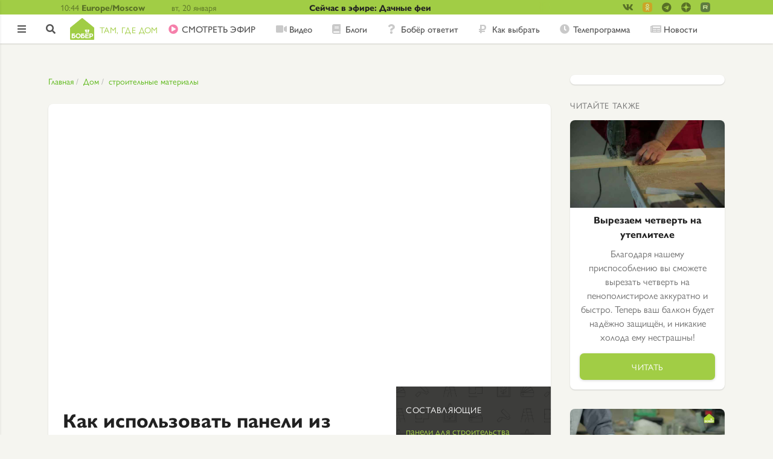

--- FILE ---
content_type: text/html; charset=UTF-8
request_url: https://bober.ru/dom/stroitelnye-materialy/kak-ispolzovat-paneli-iz-solomy-v-stroitelstve-doma
body_size: 11480
content:
<!DOCTYPE html>
<html lang="ru" dir="ltr" prefix="content: http://purl.org/rss/1.0/modules/content/  dc: http://purl.org/dc/terms/  foaf: http://xmlns.com/foaf/0.1/  og: http://ogp.me/ns#  rdfs: http://www.w3.org/2000/01/rdf-schema#  schema: http://schema.org/  sioc: http://rdfs.org/sioc/ns#  sioct: http://rdfs.org/sioc/types#  skos: http://www.w3.org/2004/02/skos/core#  xsd: http://www.w3.org/2001/XMLSchema# ">
<head>
  <link rel="stylesheet" href="//use.typekit.net/sai4chd.css">
  <meta name="google-site-verification" content="bpmZo4H4tcNxFZYjBAgWFOO2qsahmZhbGkQMMtOnElo" />
  <meta name="google-site-verification" content="kVk2t3Rk88O40x5EYbIAMAcTh86VE_lRrDHIWXVTYPk" />  <meta name="yandex-verification" content="4e53c4dbe9385b51" />

  <!--В <head> сайта один раз добавьте код загрузчика-->
  <script>window.yaContextCb = window.yaContextCb || []</script>
  <script src="https://yandex.ru/ads/system/context.js" async></script>


  
  <!-- Yandex.Metrika counter -->
  <script type="text/javascript" >
    (function(m,e,t,r,i,k,a){m[i]=m[i]||function(){(m[i].a=m[i].a||[]).push(arguments)};
      m[i].l=1*new Date();k=e.createElement(t),a=e.getElementsByTagName(t)[0],k.async=1,k.src=r,a.parentNode.insertBefore(k,a)})
    (window, document, "script", "https://mc.yandex.ru/metrika/tag.js", "ym");

    ym(49337350, "init", {
      id:49337350,
      clickmap:true,
      trackLinks:true,
      accurateTrackBounce:true,
      webvisor:true
    });
  </script>
  <noscript><div><img src="https://mc.yandex.ru/watch/49337350" style="position:absolute; left:-9999px;" alt="" /></div></noscript>
  <!-- /Yandex.Metrika counter -->

  <!-- Rating@Mail.ru counter -->
  <script type="text/javascript">
    var _tmr = window._tmr || (window._tmr = []);
    _tmr.push({id: "49037", type: "pageView", start: (new Date()).getTime()});
    (function (d, w, id) {
      if (d.getElementById(id)) return;
      var ts = d.createElement("script"); ts.type = "text/javascript"; ts.async = true; ts.id = id;
      ts.src = "https://top-fwz1.mail.ru/js/code.js";
      var f = function () {var s = d.getElementsByTagName("script")[0]; s.parentNode.insertBefore(ts, s);};
      if (w.opera == "[object Opera]") { d.addEventListener("DOMContentLoaded", f, false); } else { f(); }
    })(document, window, "topmailru-code");
  </script><noscript><div>
      <img src="https://top-fwz1.mail.ru/counter?id=49037;js=na" style="border:0;position:absolute;left:-9999px;" alt="Top.Mail.Ru" />
    </div></noscript>
  <!-- //Rating@Mail.ru counter -->

    <script src="https://yastatic.net/pcode/adfox/loader.js" crossorigin="anonymous"></script>

    <meta charset="utf-8">
    <meta name="viewport" content="width=device-width, initial-scale=1, minimum-scale=1, maximum-scale=1">
    <meta name="format-detection" content="telephone=no">
    <meta charset="utf-8" />
<link rel="canonical" href="https://bober.ru/dom/stroitelnye-materialy/kak-ispolzovat-paneli-iz-solomy-v-stroitelstve-doma" />
<meta name="description" content="Сегодня очень популярно каркасное домостроение, и часто в работе применяют панели с различными утеплителями: лён, шерсть, базальт, стекловолокно или солома. Расскажем, что это такое и как правильно использовать такой материал на примере панелей с утеплителем из соломы." />
<meta property="og:site_name" content="Бобёр. Там, где дом" />
<meta property="og:type" content="article" />
<meta property="og:url" content="https://bober.ru/dom/stroitelnye-materialy/kak-ispolzovat-paneli-iz-solomy-v-stroitelstve-doma" />
<meta property="og:title" content="Как использовать панели из соломы в строительстве дома - Бобёр.ру" />
<meta property="og:description" content="Сегодня очень популярно каркасное домостроение, и часто в работе применяют панели с различными утеплителями: лён, шерсть, базальт, стекловолокно или солома. Расскажем, что это такое и как правильно использовать такой материал на примере панелей с утеплителем из соломы." />
<meta property="og:image" content="https://bober.ru/sites/default/files/styles/large/public/2020-10/head-images/vlcsnap-2020-10-13-15h36m58s157.png.jpg?itok=YUt8UPpC" />
<meta property="article:published_time" content="2020-11-11T19:12:47+0300" />
<meta property="yandex_recommendations_title" content="Как использовать панели из соломы в строительстве дома" />
<meta property="yandex_recommendations_category" content="Дом" />
<meta property="yandex_recommendations_tag" content="article" />
<meta property="yandex_recommendations_image" content="https://bober.ru/sites/default/files/styles/large/public/2020-10/head-images/vlcsnap-2020-10-13-15h36m58s157.png.jpg?itok=YUt8UPpC" />
<meta name="Generator" content="Drupal 8 (https://www.drupal.org)" />
<meta name="MobileOptimized" content="width" />
<meta name="HandheldFriendly" content="true" />
<meta name="viewport" content="width=device-width, initial-scale=1.0" />
<link rel="revision" href="https://bober.ru/dom/stroitelnye-materialy/kak-ispolzovat-paneli-iz-solomy-v-stroitelstve-doma" />
</head-placeholder>
    <title>Как использовать панели из соломы в строительстве дома - Бобёр.ру</title>
    <link rel="stylesheet" media="all" href="/core/themes/stable/css/system/components/ajax-progress.module.css?t7ipkg" />
<link rel="stylesheet" media="all" href="/core/themes/stable/css/system/components/align.module.css?t7ipkg" />
<link rel="stylesheet" media="all" href="/core/themes/stable/css/system/components/autocomplete-loading.module.css?t7ipkg" />
<link rel="stylesheet" media="all" href="/core/themes/stable/css/system/components/fieldgroup.module.css?t7ipkg" />
<link rel="stylesheet" media="all" href="/core/themes/stable/css/system/components/container-inline.module.css?t7ipkg" />
<link rel="stylesheet" media="all" href="/core/themes/stable/css/system/components/clearfix.module.css?t7ipkg" />
<link rel="stylesheet" media="all" href="/core/themes/stable/css/system/components/details.module.css?t7ipkg" />
<link rel="stylesheet" media="all" href="/core/themes/stable/css/system/components/hidden.module.css?t7ipkg" />
<link rel="stylesheet" media="all" href="/core/themes/stable/css/system/components/item-list.module.css?t7ipkg" />
<link rel="stylesheet" media="all" href="/core/themes/stable/css/system/components/js.module.css?t7ipkg" />
<link rel="stylesheet" media="all" href="/core/themes/stable/css/system/components/nowrap.module.css?t7ipkg" />
<link rel="stylesheet" media="all" href="/core/themes/stable/css/system/components/position-container.module.css?t7ipkg" />
<link rel="stylesheet" media="all" href="/core/themes/stable/css/system/components/progress.module.css?t7ipkg" />
<link rel="stylesheet" media="all" href="/core/themes/stable/css/system/components/reset-appearance.module.css?t7ipkg" />
<link rel="stylesheet" media="all" href="/core/themes/stable/css/system/components/resize.module.css?t7ipkg" />
<link rel="stylesheet" media="all" href="/core/themes/stable/css/system/components/sticky-header.module.css?t7ipkg" />
<link rel="stylesheet" media="all" href="/core/themes/stable/css/system/components/system-status-counter.css?t7ipkg" />
<link rel="stylesheet" media="all" href="/core/themes/stable/css/system/components/system-status-report-counters.css?t7ipkg" />
<link rel="stylesheet" media="all" href="/core/themes/stable/css/system/components/system-status-report-general-info.css?t7ipkg" />
<link rel="stylesheet" media="all" href="/core/themes/stable/css/system/components/tabledrag.module.css?t7ipkg" />
<link rel="stylesheet" media="all" href="/core/themes/stable/css/system/components/tablesort.module.css?t7ipkg" />
<link rel="stylesheet" media="all" href="/core/themes/stable/css/system/components/tree-child.module.css?t7ipkg" />
<link rel="stylesheet" media="all" href="/modules/contrib/social_media/css/social_media.css?t7ipkg" />
<link rel="stylesheet" media="all" href="/modules/pkvsgrid/css/pkvsgrid-theme.css?t7ipkg" />
<link rel="stylesheet" media="all" href="/modules/contrib/flag/css/flag-link-ajax.css?t7ipkg" />
<link rel="stylesheet" media="all" href="/themes/diy/css/swiper.min.css?t7ipkg" />
<link rel="stylesheet" media="all" href="/themes/diy/css/styles.min.css?t7ipkg" />
<link rel="stylesheet" media="all" href="/themes/diy/css/media.min.css?t7ipkg" />
</css-placeholder>
    
<!--[if lte IE 8]>
<script src="/core/assets/vendor/html5shiv/html5shiv.min.js?v=3.7.3"></script>
<![endif]-->
</js-placeholder>
  <link rel="shortcut icon" href="/themes/diy/images/icons/favicon.ico">
<link rel="icon" type="image/png" sizes="16x16" href="/themes/diy/images/icons/favicon-16x16.png">
<link rel="icon" type="image/png" sizes="32x32" href="/themes/diy/images/icons/favicon-32x32.png">
<link rel="manifest" href="/themes/diy/images/icons/manifest.json">
<meta name="mobile-web-app-capable" content="yes">
<meta name="theme-color" content="#fff">
<meta name="application-name" content="Бобёр">
<link rel="apple-touch-icon" sizes="57x57" href="/themes/diy/images/icons/apple-touch-icon-57x57.png">
<link rel="apple-touch-icon" sizes="60x60" href="/themes/diy/images/icons/apple-touch-icon-60x60.png">
<link rel="apple-touch-icon" sizes="72x72" href="/themes/diy/images/icons/apple-touch-icon-72x72.png">
<link rel="apple-touch-icon" sizes="76x76" href="/themes/diy/images/icons/apple-touch-icon-76x76.png">
<link rel="apple-touch-icon" sizes="114x114" href="/themes/diy/images/icons/apple-touch-icon-114x114.png">
<link rel="apple-touch-icon" sizes="120x120" href="/themes/diy/images/icons/apple-touch-icon-120x120.png">
<link rel="apple-touch-icon" sizes="144x144" href="/themes/diy/images/icons/apple-touch-icon-144x144.png">
<link rel="apple-touch-icon" sizes="152x152" href="/themes/diy/images/icons/apple-touch-icon-152x152.png">
<link rel="apple-touch-icon" sizes="167x167" href="/themes/diy/images/icons/apple-touch-icon-167x167.png">
<link rel="apple-touch-icon" sizes="180x180" href="/themes/diy/images/icons/apple-touch-icon-180x180.png">
<link rel="apple-touch-icon" sizes="1024x1024" href="/themes/diy/images/icons/apple-touch-icon-1024x1024.png">
<meta name="apple-mobile-web-app-capable" content="yes">
<meta name="apple-mobile-web-app-status-bar-style" content="black-translucent">
<meta name="apple-mobile-web-app-title" content="Бобёр">
<link rel="apple-touch-startup-image" media="(device-width: 320px) and (device-height: 480px) and (-webkit-device-pixel-ratio: 1)" href="/themes/diy/images/icons/apple-touch-startup-image-320x460.png">
<link rel="apple-touch-startup-image" media="(device-width: 320px) and (device-height: 480px) and (-webkit-device-pixel-ratio: 2)" href="/themes/diy/images/icons/apple-touch-startup-image-640x920.png">
<link rel="apple-touch-startup-image" media="(device-width: 320px) and (device-height: 568px) and (-webkit-device-pixel-ratio: 2)" href="/themes/diy/images/icons/apple-touch-startup-image-640x1096.png">
<link rel="apple-touch-startup-image" media="(device-width: 375px) and (device-height: 667px) and (-webkit-device-pixel-ratio: 2)" href="/themes/diy/images/icons/apple-touch-startup-image-750x1294.png">
<link rel="apple-touch-startup-image" media="(device-width: 414px) and (device-height: 736px) and (orientation: landscape) and (-webkit-device-pixel-ratio: 3)" href="/themes/diy/images/icons/apple-touch-startup-image-1182x2208.png">
<link rel="apple-touch-startup-image" media="(device-width: 414px) and (device-height: 736px) and (orientation: portrait) and (-webkit-device-pixel-ratio: 3)" href="/themes/diy/images/icons/apple-touch-startup-image-1242x2148.png">
<link rel="apple-touch-startup-image" media="(device-width: 768px) and (device-height: 1024px) and (orientation: landscape) and (-webkit-device-pixel-ratio: 1)" href="/themes/diy/images/icons/apple-touch-startup-image-748x1024.png">
<link rel="apple-touch-startup-image" media="(device-width: 768px) and (device-height: 1024px) and (orientation: portrait) and (-webkit-device-pixel-ratio: 1)" href="/themes/diy/images/icons/apple-touch-startup-image-768x1004.png">
<link rel="apple-touch-startup-image" media="(device-width: 768px) and (device-height: 1024px) and (orientation: landscape) and (-webkit-device-pixel-ratio: 2)" href="/themes/diy/images/icons/apple-touch-startup-image-1496x2048.png">
<link rel="apple-touch-startup-image" media="(device-width: 768px) and (device-height: 1024px) and (orientation: portrait) and (-webkit-device-pixel-ratio: 2)" href="/themes/diy/images/icons/apple-touch-startup-image-1536x2008.png">
<link rel="icon" type="image/png" sizes="228x228" href="/themes/diy/images/icons/coast-228x228.png">
<meta name="msapplication-TileColor" content="#ffffff">
<meta name="msapplication-TileImage" content="/themes/diy/images/icons/mstile-144x144.png">
<meta name="msapplication-config" content="/themes/diy/images/icons/browserconfig.xml">
<link rel="yandex-tableau-widget" href="/themes/diy/images/icons/yandex-browser-manifest.json"></head>
<body>

  
  
<header class="header">
  <div class="header__topHeader topHeader">
    <div class="topHeader__topHeaderContainer topHeaderContainer container1120">
      <div class="topHeaderContainer__headerTime headerTime">
        <div class="headerTime__time">10:44
</div>
        <div class="headerTime__timeZone">Europe/Moscow</div>
      </div>
      <div class="topHeaderContainer__day">вт, 20 января</div>
      <div class="topHeaderContainer__weather"></div>
      <a href="/tvshow/dachnye-fei" class="topHeaderContainer__titleContest">Сейчас в эфире: Дачные феи</a>


      <div class="header__detailSocial detailSocial">
        <div class="detailSocial__socialLinksContainer socialLinksContainer">
      <ul class="socialLinksContainer__socialLinks">
      <li class="socialLinks__socialLink -vk -small">
          <a href="https://vk.com/bobertk" target="_blank">
              <i class="fab fa-vk"></i>
              
          </a>
      </li>
      <li class="socialLinks__socialLink -ok -small">
          <a href="https://ok.ru/tvbober/" target="_blank">
              <i class="fab fa-custom fa-custom_ok"></i>
                        </a>
      </li>
      <li class="socialLinks__socialLink -tg -small">
          <a href="https://t.me/boberru" target="_blank">
              <i class="fab fa-telegram"></i>
          </a>
      </li>
      <li class="socialLinks__socialLink -zen -small">
          <a href="https://zen.yandex.ru/bober" target="_blank">
              <i class="fab fa-custom fa-custom_zen"></i>
          </a>
      </li>
      <li class="socialLinks__socialLink -rt -small">
        <a href="https://rutube.ru/channel/26106455/" target="_blank">
          <i class="fab fa-custom fa-custom_rutube"></i>
        </a>
      </li>
    </ul>
  </div>
      </div>
    </div>
  </div>
  <div class="header__bottomHeader">
    <div class="header__asideButtonContainer asideButtonContainer"><span class="asideButtonContainer__asideButton"></span></div>
    <div class="header__controlsContainer controlsContainer">
            <a href="/user/login?destination=/dom/stroitelnye-materialy/kak-ispolzovat-paneli-iz-solomy-v-stroitelstve-doma" class="controlsContainer__enterButton"></a>
            <a href="/search" class="controlsContainer__searchButton"></a>
    </div>
    <div class="bottomHeader__container1120 container1120">
      <div class="header__logoContainer logoContainer">
    <a class="logoContainer__logo logo" href="/">
                <img src="/themes/diy/newlogo.svg"/>
        <span class="logo__logoLowertext">Там, где дом</span>
            </a>
</div>      <nav class="header__menuContainer">
        <ul class="menuContainer__menu menu -horizontalMenu">
            
  
    <li class="menu__menuItem -live">
      <a href="/live">CМОТРЕТЬ ЭФИР</a>
    </li>

  

  
    <li class="menu__menuItem -video">
      <a href="/cards/video">Видео</a>
    </li>

  

  
    <li class="menu__menuItem -blogs">
      <a href="/cards/blogs">Блоги</a>
    </li>

  

  
    <li class="menu__menuItem -answers">
      <a href="/otvety">Бобёр ответит</a>
    </li>

  

  
    <li class="menu__menuItem -advices">
      <a href="/cards/howto">Как выбрать</a>
    </li>

  

  
    <li class="menu__menuItem -schedule">
      <a href="/schedule">Телепрограмма</a>
    </li>

  

  
    <li class="menu__menuItem -contests -onlySidebar">
      <a href="/contests">Конкурсы</a>
    </li>

  

  
    <li class="menu__menuItem -news">
      <a href="/news">Новости</a>
    </li>

  

  
    <li class="menu__menuItem -rating -onlySidebar">
      <a href="/rating">Рейтинг</a>
    </li>

  

  
    <li class="menu__menuItem -words -onlySidebar">
      <a href="https://words.bober.ru/">Бобёрдл</a>
    </li>

  
        </ul>
      </nav>
      <ul class="bottomHeader__accountsControl accountsControl -horizontalMenu">
                          <li class="accountControls__accountLogin"><a href="/user/login?destination=/dom/stroitelnye-materialy/kak-ispolzovat-paneli-iz-solomy-v-stroitelstve-doma">
              <i class="fas fa-sign-in-alt"></i>
            </a></li>
              </ul>
    </div>
  </div>
          </header>

<script>
  var inputSearchArray = [
        'Как выбрать туристическую посуду',
        'Фактурная штукатурка ',
        'Чертеж дачного туалета ',
        'Фо Шот Ванг — суп с говядиной в душистых специях, рисовой лапшой и зеленью',
        'Как выбрать домашнее животное',
        'Как выбрать соковыжималку для домашних заготовок',
        'Как выбрать крышки для домашних заготовок',
        'Как правильно заготовить иву для плетения',
        'Как пожарить шашлыки на кухне? Выбираем электрошашлычницу',
        'Как выбрать надувной матрас для сна',
      ];
</script>

<aside class="aside">
  <div class="aside__logoContainer logoContainer">
    <a class="logoContainer__logo logo" href="/">
                <img src="/themes/diy/newlogoAside.svg"/>
            </a>
</div>  <div class="aside__navContainer navContainer">
    <nav class="navContainer__menuContainer menuContainer">
      <ul class="menuContainer__menu menu -verticalMenu">
        
  
    <li class="menu__menuItem -live">
      <a href="/live">CМОТРЕТЬ ЭФИР</a>
    </li>

  

  
    <li class="menu__menuItem -video">
      <a href="/cards/video">Видео</a>
    </li>

  

  
    <li class="menu__menuItem -blogs">
      <a href="/cards/blogs">Блоги</a>
    </li>

  

  
    <li class="menu__menuItem -answers">
      <a href="/otvety">Бобёр ответит</a>
    </li>

  

  
    <li class="menu__menuItem -advices">
      <a href="/cards/howto">Как выбрать</a>
    </li>

  

  
    <li class="menu__menuItem -schedule">
      <a href="/schedule">Телепрограмма</a>
    </li>

  

  
    <li class="menu__menuItem -contests -onlySidebar">
      <a href="/contests">Конкурсы</a>
    </li>

  

  
    <li class="menu__menuItem -news">
      <a href="/news">Новости</a>
    </li>

  

  
    <li class="menu__menuItem -rating -onlySidebar">
      <a href="/rating">Рейтинг</a>
    </li>

  

  
    <li class="menu__menuItem -words -onlySidebar">
      <a href="https://words.bober.ru/">Бобёрдл</a>
    </li>

  
      </ul>
    </nav>
  </div>

    
    
      <div class="aside__interestsContainer interestsContainer">
    <h4 class="interestsContainer__interestsTitle">По интересам</h4>
    <ul class="interestsContainer__interestsMenu interestsMenu -verticalMenu">
        
  <form  class="interests-form" data-drupal-selector="interests-form" action="/node/11552" method="post" id="interests-form" accept-charset="UTF-8">
    <ul class="interestsContainer__interestsMenu interestsMenu -verticalMenu"><li class="interestsMenu__item" id="Filter5195"><div class="js-form-item form-item js-form-type-checkbox form-item-terms-term-5195 js-form-item-terms-term-5195">
        <input data-drupal-selector="edit-terms-term-5195" type="checkbox" id="edit-terms-term-5195" name="terms[term_5195]" value="1" checked="checked" class="form-checkbox" />

        <label for="edit-terms-term-5195" class="option">Мир</label>
      </div>
</li><li class="interestsMenu__item" id="Filter1"><div class="js-form-item form-item js-form-type-checkbox form-item-terms-term-1 js-form-item-terms-term-1">
        <input data-drupal-selector="edit-terms-term-1" type="checkbox" id="edit-terms-term-1" name="terms[term_1]" value="1" checked="checked" class="form-checkbox" />

        <label for="edit-terms-term-1" class="option">Еда</label>
      </div>
</li><li class="interestsMenu__item" id="Filter6"><div class="js-form-item form-item js-form-type-checkbox form-item-terms-term-6 js-form-item-terms-term-6">
        <input data-drupal-selector="edit-terms-term-6" type="checkbox" id="edit-terms-term-6" name="terms[term_6]" value="1" checked="checked" class="form-checkbox" />

        <label for="edit-terms-term-6" class="option">Дом</label>
      </div>
</li><li class="interestsMenu__item" id="Filter9"><div class="js-form-item form-item js-form-type-checkbox form-item-terms-term-9 js-form-item-terms-term-9">
        <input data-drupal-selector="edit-terms-term-9" type="checkbox" id="edit-terms-term-9" name="terms[term_9]" value="1" checked="checked" class="form-checkbox" />

        <label for="edit-terms-term-9" class="option">Сад</label>
      </div>
</li></ul><input autocomplete="off" data-drupal-selector="form-wrqfh-xnvqnlgkldtsnl35ofznzub0ot8y2a4e4simy" type="hidden" name="form_build_id" value="form-wRqfH_xnVqnLgkLDtSnL35oFzNzUB0oT8Y2a4e4SimY" />
<input data-drupal-selector="edit-interests-form" type="hidden" name="form_id" value="interests_form" />

  </form>

    </ul>
</div>

  
  <div class="aside__accountControlsContainer accountControlsContainer">
    <ul class="accountControlsContainer__accountControls accountControls -verticalMenu">
                      <li class="accountControls__accountSignin"><a href="/contact?destination=/dom/stroitelnye-materialy/kak-ispolzovat-paneli-iz-solomy-v-stroitelstve-doma">Обратная связь</a></li>
            <li class="accountControls__accountSignin"><span>16+</span></li>
    </ul>
  </div>
  <div class="aside__socialLinksContainer socialLinksContainer">
      <ul class="socialLinksContainer__socialLinks">
      <li class="socialLinks__socialLink -vk"><a target="_blank" href="https://vk.com/bobertk"><img alt="ВК" src="/themes/diy/images/icons/vk.svg"></a></li>
      <li class="socialLinks__socialLink -ok"><a target="_blank" href="https://ok.ru/tvbober/"><img alt="Одноклассники" src="/themes/diy/images/icons/ok.svg"></a></li>
      <li class="socialLinks__socialLink -ok"><a target="_blank" href="https://t.me/boberru"><img alt="Телеграм" src="/themes/diy/images/telegram.svg"></a></li>
      <li class="socialLinks__socialLink -zen"><a href="https://1tv.digital/zen_bober" target="_blank"><img alt="Яндекс Дзен" src="/themes/diy/images/fa-custom/zen.png"></a></li>
            <li class="socialLinks__socialLink -rt"><a href="https://rutube.ru/channel/26106455/" target="_blank"><img alt="YouTube" src="/themes/diy/images/fa-custom/rutube.png"></a></li>
    </ul>
  </div>
</aside>

<div data-drupal-messages-fallback class="hidden"></div>
                
                    
                      
<main class="main -detail">
  <div class="exposed-search-form -onlyHeader">
      
  <form  class="views-exposed-form" data-drupal-selector="views-exposed-form-poisk-po-saytu-db-page-1" action="/search" method="get" id="views-exposed-form-poisk-po-saytu-db-page-1" accept-charset="UTF-8">
    <div class="navMenuBlock__search -newSearch ">
      <div class="js-form-item form-item js-form-type-textfield form-item-search-api-fulltext js-form-item-search-api-fulltext">
      <label for="edit-search-api-fulltext">Поиск</label>
        <input data-drupal-selector="edit-search-api-fulltext" type="text" id="edit-search-api-fulltext" name="search_api_fulltext" value="" size="30" maxlength="128" class="form-text input_main" />

        </div>
<div data-drupal-selector="edit-actions" class="form-actions js-form-wrapper form-wrapper" id="edit-actions"><input data-drupal-selector="edit-submit-poisk-po-saytu-db" type="submit" id="edit-submit-poisk-po-saytu-db" value="Найти" class="button js-form-submit form-submit button_type_login" />
</div>


            
      <div class="searchBlock__enterButton">
        <a href="/user/login?destination=/dom/stroitelnye-materialy/kak-ispolzovat-paneli-iz-solomy-v-stroitelstve-doma" class="linkWithDestination">
          <i class="fas fa-sign-in-alt"></i>
        </a>
      </div>
            </div>
  </form>
  

  </div>
  


  





  <div class="main__mainCenter">
    <div class="main__mainContainer -detail">

      <div class="breadcrumbContainer">
  <ul class="breadcrumbContainer__breadcrumps breadcrumps">
    <li class="breadcrumps__item">
      <a href="/">Главная</a>
    </li>
                  <li class="breadcrumps__item">
          <a href="/dom">Дом</a>
        </li>
              <li class="breadcrumps__item">
          <a href="/stroitelnye-materialy">строительные материалы</a>
        </li>
            </ul>
</div>



      <div class="mainContainer__detailMain detailMain">

                                  
        <div class="detailMain__detailTop detailTop">
                                <div class="detailTop__videoBlock videoBlock">
        <iframe class="aspect-ratio__content" src="https://rutube.ru/play/embed/0d65ef59760ba9a2f11a8e60d0bf819e" frameBorder="0" allow="clipboard-write; autoplay" webkitAllowFullScreen mozallowfullscreen allowFullScreen></iframe>
        <div class="videoBlock__handsFreeLink handsFreeLink"></div>
    </div>
                    </div>




        <div class="detailMain__detailContent">
          <div class="detailContent__detailInfo detailInfo">
                          <div class="detailInfo__textBlock textBlock textBlock_ingridients">
                <h6 class="textBlock__title h6">
                  <script>
                    if (window.location.pathname.slice(1, 4) === "eda") {
                      document.write('Ингредиенты');
                    } else {
                      document.write('Составляющие');
                    }
                  </script>
                </h6>
                <div class="textBlock__strings">
                                      <div class="strings__string">
                      <a
                        href="/cards/paneli-dlya-stroitelstva-karkasnogo-doma">панели для строительства каркасного дома</a>
                      <span>
                                                                                                                    </span>
                    </div>
                                      <div class="strings__string">
                      <a
                        href="/cards/shurupovyort">шуруповёрт</a>
                      <span>
                                                                                                                    </span>
                    </div>
                                      <div class="strings__string">
                      <a
                        href="/cards/samorezy">саморезы</a>
                      <span>
                                                                                                                    </span>
                    </div>
                                  </div>
              </div>
                        <h1 class="h2">Как использовать панели из соломы в строительстве дома</h1>
            <div class="detailInfo__detailText detailText">
              <script type="text/javascript" src="/themes/diy/js/swiper.min.js"></script>

                            
                              <p>Сегодня очень популярно каркасное домостроение, и часто в работе применяют панели с различными утеплителями: лён, шерсть, базальт, стекловолокно или солома. Расскажем, что это такое и как правильно использовать такой материал на примере панелей с утеплителем из соломы.</p>
                            
  <div class="detailText__handsFreeStep handsFreeStep handsFreeStep-0">

        

    

          <p>Панели из соломы — это солома, запрессованная в каркас. Такой элемент можно использовать в качестве межкомнатной <a href="https://bober.ru/node/3036">перегородки</a> или построить из него дом. Энергоэффективность таких панелей очень высока. В результате получается экологичный и очень тёплый дом.</p>

    
                                            <img data-alttitle="" src="/sites/default/files/styles/in_text/public/2020-10/body/vlcsnap-2020-10-13-15h25m38s882.png.jpg?itok=aXB3nvCR" alt="">
                  
        

        
        
        
  </div>
  
  <div class="detailText__handsFreeStep handsFreeStep handsFreeStep-1">

        

    

          <p>Установите панель на пол.</p>
    
                                            <img data-alttitle="" src="/sites/default/files/styles/in_text/public/2020-10/body/vlcsnap-2020-10-13-15h28m06s223_0.png.jpg?itok=79yrZCTp" alt="">
                  
        

        
        
        
  </div>
  
  <div class="detailText__handsFreeStep handsFreeStep handsFreeStep-2">

        

    

          <p>При помощи шуруповёрта и нескольких саморезов прикрепите панель к полу, вкрутив их в торец панели. Далее стена собирается как конструктор.</p>
    
                                            <img data-alttitle="" src="/sites/default/files/styles/in_text/public/2020-10/body/vlcsnap-2020-10-13-15h29m27s322.png.jpg?itok=_yTW5uZg" alt="">
                  
        

        
        
        
  </div>
  
  <div class="detailText__handsFreeStep handsFreeStep handsFreeStep-3">

        

    

          <p>При помощи <a href="https://bober.ru/node/2391">шпателя</a> нанесите глиняно-песчаную штукатурку вдавливающими движениями снизу вверх на панель. Глина станет очень хорошей защитой от пожара. Толщина слоя составляет от 5 до 10 мм.</p>

    
                                            <img data-alttitle="" src="/sites/default/files/styles/in_text/public/2020-10/body/vlcsnap-2020-10-13-15h34m09s660.png.jpg?itok=XTTBaxrN" alt="">
                  
        

        
        
        
  </div>
  
  <div class="detailText__handsFreeStep handsFreeStep handsFreeStep-4">

        

    

          <p>После нанесения первого слоя, чтобы не было трещин, используйте мешковину: смочите её водой, чтобы она легла максимально равномерно, и закрепите на стене. Кроме этого, можно использовать стеклосетку, однако мешковина более прочная и экологичная.</p>
    
                                            <img data-alttitle="" src="/sites/default/files/styles/in_text/public/2020-10/body/vlcsnap-2020-10-13-15h35m34s941.png.jpg?itok=F6tbkyZZ" alt="">
                  
        

        
        
        
  </div>
  
  <div class="detailText__handsFreeStep handsFreeStep handsFreeStep-5">

        

    

          <p>Разглаживающими движениями шпателя вдавите мешковину в первый слой штукатурки.</p>
    
                                            <img data-alttitle="" src="/sites/default/files/styles/in_text/public/2020-10/body/vlcsnap-2020-10-13-15h36m22s015.png.jpg?itok=eyii9XNQ" alt="">
                  
        

        
        
        
  </div>
  
  <div class="detailText__handsFreeStep handsFreeStep handsFreeStep-6">

        

    

          <p>Нанесите второй слой <a href="https://bober.ru/node/10973">штукатурки</a>, толщина которого составляет 5–10 мм.</p>

    
                                            <img data-alttitle="" src="/sites/default/files/styles/in_text/public/2020-10/body/vlcsnap-2020-10-13-15h38m17s992.png.jpg?itok=ZH6wr9t_" alt="">
                  
        

        
        
        
  </div>
  
  <div class="detailText__handsFreeStep handsFreeStep handsFreeStep-7">

        

    

          <p>Дождитесь, пока штукатурка высохнет, и нанесите любое декоративное покрытие. Подобная технология нанесения подходит как для соломенных панелей, так и для любого жёсткого основания — дерево, кирпич или бетон.</p>
    
                                            <img data-alttitle="" src="/sites/default/files/styles/in_text/public/2020-10/body/vlcsnap-2020-10-13-15h39m39s252.png.jpg?itok=uuTdj-Zm" alt="">
                  
        

        
        
        
  </div>
  
  <div class="detailText__handsFreeStep handsFreeStep handsFreeStep-8">

        

    

          <p>Помимо глины, такие панели можно обшить натуральным <a href="https://bober.ru/node/4965">деревом</a> или деревянными панелями.</p>

    
    
        

        
        
        
  </div>
  
  <div class="detailText__handsFreeStep handsFreeStep handsFreeStep-9">

                                                                                                                                                                        <h3>Читайте по теме:</h3>
                  

    

          
    
    
        

              <ul>
                              <li><a href="/dom/otoplenie/kak-sdelat-saman-dlya-pechi">Как сделать саман для печи</a></li>
                                        <li><a href="/dom/otdelochnye-raboty/kak-sdelat-zvukoizolyaciyu-sten">Как сделать звукоизоляцию стен</a></li>
                                        <li><a href="/dom/otdelochnye-raboty/tyazhyolyy-saman-v-otdelke-kvartiry">Тяжёлый саман в отделке квартиры</a></li>
                        </ul>
    
        
        
  </div>
  
                                            <div class="detailInfo__detailWebform">
                  <a name="webform"></a>
                  
                </div>
              
              
            </div>

            <div class="detailInfo__buttonBlock buttonBlock">
                              <a
                  href="/cards/dom"
                  class="buttonBlock__button button">Дом</a>
                              <a
                  href="/cards/stroitelnye-materialy"
                  class="buttonBlock__button button">строительные материалы</a>
                              <a
                  href="/cards/stroitelstvo"
                  class="buttonBlock__button button">Строительство</a>
                          </div>

            <div class="detailInfo__aboutItem aboutItem -full -bottom">
                                                          <a href="/blogs/bobyorru"><img src="/sites/default/files/styles/thumbnail/public/pictures/2019-04/default-avatar.png.jpg?itok=ULGIDAcD" alt="фото автора" class="aboutItem__authorImage"></a>
              <div class="aboutItem__authorSign">
                <span class="authorSign__author"><a href="/blogs/bobyorru"><span rel="schema:author">  <span lang="" about="/blogs/bobyorru" typeof="schema:Person" property="schema:name" datatype="">Бобёр.ру</span>
</span>
</a></span>
              </div>
              <div class="aboutItem__features features -detail">
                <div class="features__itemParent">

                  

<div class="social-media-sharing">
  <ul class="">
                    <li>
        <a    target="_blank"   class="icon-vk share"   href="https://vk.com/share.php?url=https://bober.ru/dom/stroitelnye-materialy/kak-ispolzovat-paneli-iz-solomy-v-stroitelstve-doma"
          title="ВКонтакте">
                      <img alt="ВКонтакте" src="https://bober.ru//modules/custom/diy_smm/icons/vkontakte_share.svg">
                  </a>

      </li>
                <li>
        <a    target="_blank"   class="icon-ok share"   href="https://connect.ok.ru/offer?url=https://bober.ru/dom/stroitelnye-materialy/kak-ispolzovat-paneli-iz-solomy-v-stroitelstve-doma&amp;title=Как использовать панели из соломы в строительстве дома"
          title="Одноклассники">
                      <img alt="Одноклассники" src="https://bober.ru//modules/custom/diy_smm/icons/odnoklassniki_share.svg">
                  </a>

      </li>
                <li>
        <a    target="_blank"   class="icon-tg share"   href="tg://share?url=https://bober.ru/dom/stroitelnye-materialy/kak-ispolzovat-paneli-iz-solomy-v-stroitelstve-doma&amp;text=Как использовать панели из соломы в строительстве дома"
          title="Telegram">
                      <img alt="Telegram" src="https://bober.ru//modules/custom/diy_smm/icons/telegram_share.svg">
                  </a>

      </li>
                <li>
        <a    target="_blank"   class="icon-wa share"   href="whatsapp://send?text=https://bober.ru/dom/stroitelnye-materialy/kak-ispolzovat-paneli-iz-solomy-v-stroitelstve-doma"
          title="WhatsApp">
                      <img alt="WhatsApp" src="https://bober.ru//modules/custom/diy_smm/icons/whatsapp_share.svg">
                  </a>

      </li>
      </ul>
</div>



                </div>
                <div class="features__buttons">
                                  <div class="features__itemParent">
                    
                  </div>
                                <div class="features__itemParent -likes">
                  <div class="features__item -likes" data-id="11552">
  <i class="far fa-heart"></i>
  <i class="fas fa-heart"></i>
</div>
                </div>
                </div>
              </div>
            </div>
          </div>
          <div style="max-width: 256px; margin-bottom: 0; border-radius: 0 0 8px 0;" class="detailContent__detailAside detailAside">
            <div class="detailAside__detailAsideContent detailAsideContent">
                              <div class="detailAsideContent__textBlock textBlock textBlock_ingridients">

                  <h6 class="textBlock__title h6">
                    <script>
                      if (window.location.pathname.slice(1, 4) === "eda") {
                        document.write('Ингредиенты');
                      } else {
                        document.write('Составляющие');
                      }
                    </script>
                  </h6>
                  <div class="textBlock__strings">
                                          <div class="strings__string">
                        <a
                          href="/cards/paneli-dlya-stroitelstva-karkasnogo-doma">панели для строительства каркасного дома</a>
                        <span>
                                                    </span>
                      </div>
                                          <div class="strings__string">
                        <a
                          href="/cards/shurupovyort">шуруповёрт</a>
                        <span>
                                                    </span>
                      </div>
                                          <div class="strings__string">
                        <a
                          href="/cards/samorezy">саморезы</a>
                        <span>
                                                    </span>
                      </div>
                                      </div>
                </div>
              
              <div class="detailAside__textBlock textBlock">
                  <h6 class="textBlock__title h6">Читайте также</h6>
  <div class="recommendationsBlock list">
                  <div class="strings__string"><a
            href="/dom/remont/vyrezaem-chetvert-na-uteplitele">Вырезаем четверть на утеплителе</a></div>
                        <div class="strings__string"><a
            href="/dom/stroitelnye-instrumenty/kak-sdelat-gorn-iz-gazovoy-gorelki">Как сделать горн из газовой горелки</a></div>
                        <div class="strings__string"><a
            href="/dom/pochinka/kak-vybrat-samorezy-dlya-stroitelstva-i-domashnego-remonta">Как выбрать саморезы для строительства и домашнего ремонта</a></div>
            </div>


              </div>

              <div class="detailAside__textBlock textBlock">
                

              </div>

            </div>
          </div>
        </div>




        
      </div>

      <script async src="https://yastatic.net/pcode-native/loaders/loader.js"></script>
<script>
  (yaads = window.yaads || []).push({
    id: "345552-3",
    render: "#id-345552-3"
  });
</script>
<div id="id-345552-3"></div>
      


      
    </div>

    <aside class="main__adsPanel adsPanel">
                    <div class="col-12 banner-block">
                      <div>
              <!--AdFox START-->
<!--1tv.com-->
<!--Площадка: bober.ru / * / *-->
<!--Тип баннера: 240*400-->
<!--Расположение: <середина страницы>-->
<div id="adfox_154868151440058782"></div>
<script>
    window.Ya.adfoxCode.createScroll({
        ownerId: 256787,
        containerId: 'adfox_154868151440058782',
        params: {
            pp: 'h',
            ps: 'dcqa',
            p2: 'gbvt'
        }
    });
</script>
            </div>
                  </div>
                    <h6 class="textBlock__title h6">Читайте также</h6>
  <div class="recommendationsBlock cards">
                  <div class="adsPanel__masonryItem masonryItem -hided -shown" data-created="1531918574" data-liked="83"
             style="grid-row-end: span 14;">
          <section>
            <div class="masonryItem__masonryItemContent masonryItemContent">
                                                                          <a href="/dom/remont/vyrezaem-chetvert-na-uteplitele"
                   class="masonryItemContent__topImageLink topImageLink">
                  <img class="topImageLink__topImage" src="/sites/default/files/styles/card_image/public/2018-06/head-images/vlcsnap-2018-06-13-20h14m08s946.png.jpg?itok=koJx6Db0" alt="Вырезаем четверть на утеплителе">
                </a>
                            <h5 class="masonryItemContent__title"><a href="/dom/remont/vyrezaem-chetvert-na-uteplitele"
                                                       class="link_main">Вырезаем четверть на утеплителе</a></h5>
                              Благодаря нашему приспособлению вы сможете вырезать четверть на пенополистироле аккуратно и быстро. Теперь ваш балкон будет надёжно защищён, и никакие холода ему нестрашны!
                            <a href="/dom/remont/vyrezaem-chetvert-na-uteplitele"
                 class="masonryItemContent__button button -green">Читать</a>
            </div>
          </section>
        </div>
                        <div class="adsPanel__masonryItem masonryItem -hided -shown" data-created="1531918574" data-liked="83"
             style="grid-row-end: span 14;">
          <section>
            <div class="masonryItem__masonryItemContent masonryItemContent">
                                                                          <a href="/dom/stroitelnye-instrumenty/kak-sdelat-gorn-iz-gazovoy-gorelki"
                   class="masonryItemContent__topImageLink topImageLink">
                  <img class="topImageLink__topImage" src="/sites/default/files/styles/card_image/public/2022-09/head-images/vlcsnap-2022-09-23-16h57m52s160.png.jpg?itok=fmrfELKb" alt="Как сделать горн из газовой горелки">
                </a>
                            <h5 class="masonryItemContent__title"><a href="/dom/stroitelnye-instrumenty/kak-sdelat-gorn-iz-gazovoy-gorelki"
                                                       class="link_main">Как сделать горн из газовой горелки</a></h5>
                              Оказывается, даже в самой обычной мастерской можно довольно быстро организовать мини-кузницу. Наш мастер покажет, что нужно делать!
                            <a href="/dom/stroitelnye-instrumenty/kak-sdelat-gorn-iz-gazovoy-gorelki"
                 class="masonryItemContent__button button -green">Читать</a>
            </div>
          </section>
        </div>
                        <div class="adsPanel__masonryItem masonryItem -hided -shown" data-created="1531918574" data-liked="83"
             style="grid-row-end: span 14;">
          <section>
            <div class="masonryItem__masonryItemContent masonryItemContent">
                                                                          <a href="/dom/pochinka/kak-vybrat-samorezy-dlya-stroitelstva-i-domashnego-remonta"
                   class="masonryItemContent__topImageLink topImageLink">
                  <img class="topImageLink__topImage" src="/sites/default/files/styles/card_image/public/2021-08/head-images/shutterstock_1850797729.jpg?itok=EyShMuyP" alt="Как выбрать саморезы для строительства и домашнего ремонта">
                </a>
                            <h5 class="masonryItemContent__title"><a href="/dom/pochinka/kak-vybrat-samorezy-dlya-stroitelstva-i-domashnego-remonta"
                                                       class="link_main">Как выбрать саморезы для строительства и домашнего ремонта</a></h5>
                            <a href="/dom/pochinka/kak-vybrat-samorezy-dlya-stroitelstva-i-domashnego-remonta"
                 class="masonryItemContent__button button -green">Читать</a>
            </div>
          </section>
        </div>
            </div>


    </aside>
  </div>

  
</main>

<div class="popupBlock">
  <div class="popupBlock__closeButton"></div>
  <div class="popupBlock__swiper-container swiper-container">
    <div class="swiper-container__swiper-wrapper swiper-wrapper"></div>
  </div>
  <div class="popupBlock__slideLeft"></div>
  <div class="popupBlock__slideRight"></div>
  <div class="popupBlock__bottomPanel bottomPanel">
    <div class="bottomPanel__showIngridients"></div>
  </div>
</div>
<div class="popupPreloader">
</div>



<footer class="footer">
  <div class="footer__logoContainer logoContainer">
    <a class="logoContainer__logo logo" href="/">
                <img src="/themes/diy/newlogo.svg"/>
        <span class="logo__logoLowertext">Там, где дом</span>
            </a>
</div>  <div class="footer__additionalLinksContainer additionalLinksContainer">
  <span class="contacts-block__link">16+</span>
  <a href="/about" class="contacts-block__link">О канале</a>
  <a href="/contacts" class="contacts-block__link">Контакты</a>
  <a href="/tos" class="contacts-block__link">Правила использования</a>
  <a href="/contact" class="contacts-block__link">Обратная связь</a>
</div>
          <div class="footer__socialLinksContainer socialLinksContainer">
      <ul class="socialLinksContainer__socialLinks">
      <li class="socialLinks__socialLink -vk"><a target="_blank" href="https://vk.com/bobertk"><img alt="ВК" src="/themes/diy/images/icons/vk.svg"></a></li>
      <li class="socialLinks__socialLink -ok"><a target="_blank" href="https://ok.ru/tvbober/"><img alt="Одноклассники" src="/themes/diy/images/icons/ok.svg"></a></li>
      <li class="socialLinks__socialLink -ok"><a target="_blank" href="https://t.me/boberru"><img alt="Телеграм" src="/themes/diy/images/telegram.svg"></a></li>
      <li class="socialLinks__socialLink -zen"><a href="https://1tv.digital/zen_bober" target="_blank"><img alt="Яндекс Дзен" src="/themes/diy/images/fa-custom/zen.png"></a></li>
            <li class="socialLinks__socialLink -rt"><a href="https://rutube.ru/channel/26106455/" target="_blank"><img alt="YouTube" src="/themes/diy/images/fa-custom/rutube.png"></a></li>
    </ul>
  </div>
</footer>

<div class="copyright">
<div class="footer__copyrightsContainer">
  © 2014—2026. Редакция телеканала «Бобёр».
  <br>Все права на любые материалы, опубликованные на сайте, защищены.
  <br>Любое использование материалов возможно только с согласия Редакции телеканала.
</div>
</div>


  
  
  

  

  <script type="application/json" data-drupal-selector="drupal-settings-json">{"path":{"baseUrl":"\/","scriptPath":null,"pathPrefix":"","currentPath":"node\/11552","currentPathIsAdmin":false,"isFront":false,"currentLanguage":"ru"},"pluralDelimiter":"\u0003","suppressDeprecationErrors":true,"ajaxPageState":{"libraries":"ajax_comments\/commands,core\/html5shiv,diy\/global-js,diy\/global-styling,diy_interests\/diy_interests-library,diy_nodeviewcount\/diy_nodeviewcount.base,flag\/flag.link_ajax,pkvsgrid\/pkvsgrid,social_media\/basic,system\/base","theme":"diy","theme_token":null},"ajaxTrustedUrl":{"\/search":true,"\/node\/11552":true,"\/dom\/stroitelnye-materialy\/kak-ispolzovat-paneli-iz-solomy-v-stroitelstve-doma?ajax_form=1":true},"diy_nodeviewcount":{"url":"\/diy-nodeviewcount\/updatecounter","data":{"11552":{"nid":"11552"}}},"ajax":{"edit-terms-term-9":{"callback":"::changeInterests","event":"change","progress":{"type":"throbber"},"url":"\/dom\/stroitelnye-materialy\/kak-ispolzovat-paneli-iz-solomy-v-stroitelstve-doma?ajax_form=1","dialogType":"ajax","submit":{"_triggering_element_name":"terms[term_9]"}},"edit-terms-term-6":{"callback":"::changeInterests","event":"change","progress":{"type":"throbber"},"url":"\/dom\/stroitelnye-materialy\/kak-ispolzovat-paneli-iz-solomy-v-stroitelstve-doma?ajax_form=1","dialogType":"ajax","submit":{"_triggering_element_name":"terms[term_6]"}},"edit-terms-term-1":{"callback":"::changeInterests","event":"change","progress":{"type":"throbber"},"url":"\/dom\/stroitelnye-materialy\/kak-ispolzovat-paneli-iz-solomy-v-stroitelstve-doma?ajax_form=1","dialogType":"ajax","submit":{"_triggering_element_name":"terms[term_1]"}},"edit-terms-term-5195":{"callback":"::changeInterests","event":"change","progress":{"type":"throbber"},"url":"\/dom\/stroitelnye-materialy\/kak-ispolzovat-paneli-iz-solomy-v-stroitelstve-doma?ajax_form=1","dialogType":"ajax","submit":{"_triggering_element_name":"terms[term_5195]"}}},"user":{"uid":0,"permissionsHash":"2e8df6f8cf8074801ce2e370b47e86c37beb22132bf76fabd49ba512e9b65b9c"}}</script>
<script src="/core/assets/vendor/jquery/jquery.min.js?v=3.5.1"></script>
<script src="/core/assets/vendor/jquery-once/jquery.once.min.js?v=2.2.3"></script>
<script src="/core/misc/drupalSettingsLoader.js?v=8.9.20"></script>
<script src="/sites/default/files/languages/ru_PwoOjt4NkroWUQyDivbVKkZ28gYM0vn6Ds24jnr0vaM.js?t7ipkg"></script>
<script src="/core/misc/drupal.js?v=8.9.20"></script>
<script src="/core/misc/drupal.init.js?v=8.9.20"></script>
<script src="/themes/diy/js/swiper.min.js?v=1"></script>
<script src="/themes/diy/js/main.min.js?v=1"></script>
<script src="/themes/diy/js/imagesloaded.pkgd.min.js?v=1"></script>
<script src="/modules/custom/diy_nodeviewcount/diy_nodeviewcount.js?t7ipkg"></script>
<script src="/core/assets/vendor/jquery-form/jquery.form.min.js?v=4.22"></script>
<script src="/core/misc/progress.js?v=8.9.20"></script>
<script src="/core/modules/responsive_image/js/responsive_image.ajax.js?v=8.9.20"></script>
<script src="/core/misc/ajax.js?v=8.9.20"></script>
<script src="/core/themes/stable/js/ajax.js?v=8.9.20"></script>
<script src="/core/misc/debounce.js?v=8.9.20"></script>
<script src="/core/misc/form.js?v=8.9.20"></script>
<script src="/modules/contrib/ajax_comments/ajax_comments.js?v=8.9.20"></script>
<script src="/modules/custom/diy_interests/js/update_cards_view.js?t7ipkg"></script>
<script src="/modules/contrib/flag/js/flag-action_link_flash.js?v=8.9.20"></script>

  <noscript>
    <style>
    .articlesBlock__masonryGrid>div {
      opacity: 1;
      transform: translateY(0);
    }
    </style>
  </noscript>
</body>
</html>


--- FILE ---
content_type: image/svg+xml
request_url: https://bober.ru/themes/diy/newlogoAside.svg
body_size: 1503
content:
<svg id="Layer_2" xmlns="http://www.w3.org/2000/svg" width="119" height="128" viewBox="0 0 119 128">
  
<g>
  <path d="M114.207 107.698H4.54497C1.98114 107.698 0 105.586 0 103.122V49.6099C0 48.319 0.582688 47.1455 1.51499 46.2067L56.1711 1.14417C57.9192 -0.381389 60.483 -0.381389 62.2311 1.14417L117.237 46.2067C118.169 47.0282 118.752 48.319 118.752 49.6099V103.122C118.752 105.586 116.654 107.698 114.207 107.698Z" fill="#A1CD45"/>
  <path d="M72.2534 58.1765L82.2757 55.7122L82.3922 72.728H77.2645L72.2534 58.1765Z" fill="white"/>
  <path d="M95.328 58.1765L85.3058 55.7122V72.728H90.3169L95.328 58.1765Z" fill="white"/>
  <path d="M46.9648 87.8662C46.9648 83.8762 44.0513 80.5904 39.9725 80.5904C35.8937 80.5904 33.0968 83.8762 33.0968 87.8662C33.0968 91.8561 36.0103 95.1419 40.0891 95.1419C44.1679 95.1419 46.9648 91.8561 46.9648 87.8662ZM27.7361 87.8662C27.7361 81.2945 32.8637 75.7791 40.0891 75.7791C47.1979 75.7791 52.3255 81.1772 52.3255 87.8662C52.3255 94.4378 47.1979 99.9532 39.9725 99.9532C32.8637 99.8359 27.7361 94.5551 27.7361 87.8662Z" fill="white"/>
  <path d="M74.7006 76.2483H92.1812V80.7076H79.8282V85.519H90.6662V89.9783H79.8282V94.907H92.2977V99.4837H74.7006V76.2483Z" fill="white"/>
  <path d="M103.718 87.9833C106.282 87.9833 107.797 86.4578 107.797 84.3455C107.797 81.9985 106.166 80.825 103.718 80.825H99.7562V87.9833H103.718ZM94.6285 76.2483H104.068C109.545 76.2483 112.925 79.5341 112.925 84.3455C112.925 89.7436 108.73 92.56 103.602 92.56H99.7562V99.4837H94.6285V76.2483Z" fill="white"/>
  <path d="M17.3641 94.7897H13.4018V87.6313H17.4806C20.0445 87.6313 21.5595 89.1568 21.5595 91.2692C21.4429 93.6162 19.9279 94.7897 17.3641 94.7897ZM17.2476 83.172H13.4018V81.2944H23.5406V76.2483H12.8191H8.27417V99.4837H17.7137C23.191 99.4837 26.5706 96.1979 26.5706 91.3865C26.5706 85.9884 22.4918 83.172 17.2476 83.172Z" fill="white"/>
  <path d="M63.3962 94.7897H59.434V87.6313H63.5128C66.0766 87.6313 67.5916 89.1568 67.5916 91.2692C67.4751 93.6162 65.8435 94.7897 63.3962 94.7897ZM63.2797 83.172H59.434V81.2944H69.5727V76.2483H58.8513H54.4229V99.4837H63.8624C69.3397 99.4837 72.7193 96.1979 72.7193 91.3865C72.6027 85.9884 68.5239 83.172 63.2797 83.172Z" fill="white"/>
  <path d="M112.342 118.964L109.079 115.209H106.865V125.418H109.429V119.081L112.109 122.25H112.459L115.139 119.081V125.418H117.703V115.209H115.489L112.342 118.964ZM102.437 120.372C102.437 122.25 101.155 123.423 99.2901 123.423C97.4254 123.423 96.1435 122.25 96.1435 120.372C96.1435 118.495 97.4254 117.321 99.2901 117.321C101.155 117.321 102.437 118.495 102.437 120.372ZM105 120.372C105 117.908 103.019 115.209 99.2901 115.209C95.5608 115.209 93.5797 118.025 93.5797 120.372C93.5797 122.954 95.6774 125.653 99.2901 125.653C102.903 125.536 105 122.954 105 120.372ZM83.674 123.541L85.8882 117.673L88.3355 123.541H83.674ZM81.1102 123.541H79.8283V127.413H81.8094V125.418H90.2001V127.413H92.2978V123.541H90.8993L87.2867 115.209H84.3732L81.1102 123.541ZM74.351 123.541H69.4564V121.076H74.1179V119.199H69.4564V117.086H74.2345V115.209H66.8926V125.418H74.351V123.541ZM56.6373 123.541L58.8515 117.673L61.2988 123.541H56.6373ZM54.0735 123.541H52.7915V127.413H54.7727V125.418H63.1634V127.413H65.2611V123.541H63.8626L60.25 115.209H57.3365L54.0735 123.541ZM44.867 115.209V125.418H47.4308V117.086H51.8592V115.209H44.867ZM36.1267 128C37.5251 127.883 38.6905 126.592 38.6905 125.066C38.6905 124.127 38.1078 123.423 37.1755 123.423C36.4763 123.423 36.0101 123.893 36.0101 124.597C36.0101 125.184 36.2432 125.418 36.8259 125.653V125.888C36.8259 126.474 36.4763 127.178 36.1267 127.531V128ZM29.0179 118.964L25.7548 115.209H23.5406V125.418H26.1044V119.081L28.7848 122.25H29.1344L31.8148 119.081V125.418H34.3786V115.209H32.1644L29.0179 118.964ZM17.9468 121.663H14.8003L16.3153 117.673L17.9468 121.663ZM17.7137 115.209H14.8003L10.7215 125.418H13.4018L14.1011 123.423H18.646L19.4618 125.418H22.1421L17.7137 115.209ZM10.1388 115.209H0.349609V117.086H3.96228V125.418H6.5261V117.086H10.1388V115.209Z" fill="#A1CD45"/>
</g>
</svg>


--- FILE ---
content_type: image/svg+xml
request_url: https://bober.ru//modules/custom/diy_smm/icons/telegram_share.svg
body_size: 298
content:
<svg xmlns="http://www.w3.org/2000/svg" viewBox="0 0 240 240"><defs><linearGradient id="A" x1="46.136" x2="28.836" y1="11.536" y2="51.9" gradientUnits="userSpaceOnUse"><stop stop-color="#37aee2" offset="0"/><stop stop-color="#1e96c8" offset="1"/></linearGradient></defs><g transform="matrix(3.468208 0 0 3.468208 0 -.00001)"><circle cy="34.6" cx="34.6" r="34.6" fill="url(#A)"/><path d="M14.4 34.3l23.3-9.6c2.3-1 10.1-4.2 10.1-4.2s3.6-1.4 3.3 2c-.1 1.4-.9 6.3-1.7 11.6l-2.5 15.7s-.2 2.3-1.9 2.7-4.5-1.4-5-1.8c-.4-.3-7.5-4.8-10.1-7-.7-.6-1.5-1.8.1-3.2 3.6-3.3 7.9-7.4 10.5-10 1.2-1.2 2.4-4-2.6-.6l-14.1 9.5s-1.6 1-4.6.1-6.5-2.1-6.5-2.1-2.4-1.5 1.7-3.1z" fill="#fff"/></g></svg>